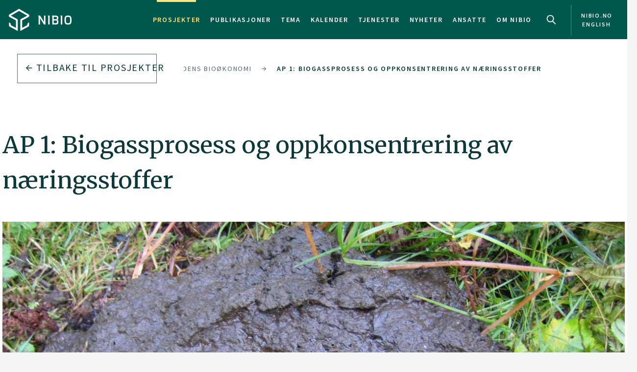

--- FILE ---
content_type: text/html
request_url: https://www.nibio.no/prosjekter/baerekraftig-resirkulering-av-organiske-avfallsressurser-i-fremtidens-biooekonomi/arbeidspakke-1
body_size: 10741
content:
<!DOCTYPE html>

<html class="no-js" lang="no">

<head><!-- Google Tag Manager -->
<!-- <script>(function(w,d,s,l,i){w[l]=w[l]||[];w[l].push(

{'gtm.start': new Date().getTime(),event:'gtm.js'}
);var f=d.getElementsByTagName(s)[0],
j=d.createElement(s),dl=l!='dataLayer'?'&l='+l:'';j.async=true;j.src=
'https://www.googletagmanager.com/gtm.js?id='+i+dl;f.parentNode.insertBefore(j,f);
})(window,document,'script','dataLayer','GTM-M2BQN2S');</script> -->
<!-- End Google Tag Manager -->

<!-- Matomo -->
<!-- <script>
  var _paq = window._paq = window._paq || [];
  /* tracker methods like "setCustomDimension" should be called before "trackPageView" */
  _paq.push(['trackPageView']);
  _paq.push(['enableLinkTracking']);
  (function() {
    var u="https://nibio.matomo.cloud/";
    _paq.push(['setTrackerUrl', u+'matomo.php']);
    _paq.push(['setSiteId', '1']);
    _paq.push(['enableHeartBeatTimer']);
    var d=document, g=d.createElement('script'), s=d.getElementsByTagName('script')[0];
    g.async=true; g.src='//cdn.matomo.cloud/nibio.matomo.cloud/matomo.js'; s.parentNode.insertBefore(g,s);
  })();
</script> -->
<!-- End Matomo Code -->

<script>
    if (!window.location.pathname.startsWith('/admin')) {
        var script = document.createElement('script');
        script.id = 'Cookiebot';
        script.src = 'https://consent.cookiebot.com/uc.js';
        script.setAttribute('data-cbid', 'ef35f0ec-8e7d-46c2-942b-ec4e8c40e65c');
        script.setAttribute('data-blockingmode', 'auto');
        script.type = 'text/javascript';
        document.head.appendChild(script);
    }
</script>

<script data-cookieconsent="ignore"> 
  window.dataLayer = window.dataLayer || [];
  function gtag() {
    dataLayer.push(arguments);
  }
  gtag("consent", "default", {
    ad_personalization: "denied",
    ad_storage: "denied",
    ad_user_data: "denied",
    analytics_storage: "denied",
    functionality_storage: "denied",
    personalization_storage: "denied",
    security_storage: "granted",
    wait_for_update: 500,
  });
  gtag("set", "ads_data_redaction", true);
  gtag("set", "url_passthrough", false); 
</script>

<!-- Matomo new -->
<script data-cookieconsent="ignore">
  var waitForTrackerCount = 0;
  function matomoWaitForTracker() {
    console.log('matomoWaitForTracker start');
    if (typeof _paq === 'undefined' || typeof Cookiebot === 'undefined') {
      if (waitForTrackerCount < 40) {
        setTimeout(matomoWaitForTracker, 250);
        waitForTrackerCount++;
        return;
      }
    } else {
      window.addEventListener('CookiebotOnAccept', function (e) {
        console.log('consentSet accept');
        consentSet();
      });
      window.addEventListener('CookiebotOnDecline', function (e) {
        console.log('consentSet decline');
        consentSet();
      })
    }
  }

  function consentSet() {
    if (Cookiebot.consent.statistics) {
      _paq.push(['rememberCookieConsentGiven']);
      _paq.push(['setConsentGiven']);
    } else {
      _paq.push(['forgetCookieConsentGiven']);
      _paq.push(['deleteCookies']);
    }
  }

  matomoWaitForTracker();

  // Hide Marketing and Preferences categories, "Statistics" only used
  window.addEventListener('CookiebotOnDialogDisplay', e => {
    const detailCategories = ['Preference', 'Advertising', 'Unclassified'],
      toggleCategories = ['Marketing', 'Preferences'];
    detailCategories.forEach(e => {
      if (CookieConsentDialog[`cookieTable${e}Count`] === 0)
        document.getElementById(
          `CybotCookiebotDialogDetailBodyContentCookieContainer${e}Card`
        ).parentNode.style.display = 'none';
    });
    for (let i = 0; i < 3; i++)
      if (CookieConsentDialog[`cookieTable${detailCategories[i]}Count`] === 0)
        document.querySelector(
          `label[for=CybotCookiebotDialogBodyLevelButton${toggleCategories[i]}]`
        ).parentNode.style.display = 'none';
  }, !1);

  function IPtoNum(ip){
    return Number(
      ip.split(".")
        .map(d => ("000"+d).substr(-3) )
        .join("")
    );
  }

  async function getCloudflareJSON(){
    let data = await fetch('https://www.cloudflare.com/cdn-cgi/trace').then(res=>res.text())
    let arr = data.replace(/[\r\n]+/g, '","').replace(/\=+/g, '":"');
        arr ='{"' + arr.slice(0, arr.lastIndexOf('","')) + '"}';
    const jsondata = JSON.parse(arr);
    return jsondata;
  }

  getCloudflareJSON().catch(() => {
    var _paq = window._paq = window._paq || [];
    _paq.push(['trackPageView']);
    _paq.push(['enableLinkTracking']);
    (function() {
      var u="https://nibio.matomo.cloud/";
      _paq.push(['setTrackerUrl', u+'matomo.php']);
      _paq.push(['setSiteId', '1']);
      _paq.push(['enableHeartBeatTimer']);
      var d=document, g=d.createElement('script'), s=d.getElementsByTagName('script')[0];
      g.async=true; g.src='//cdn.matomo.cloud/nibio.matomo.cloud/matomo.js'; s.parentNode.insertBefore(g,s);
    })();
  })

  getCloudflareJSON().then((jsondata) => {
    //console.log(jsondata);
    var matomoStatus = matomoStatus || 'undefined';

    const ranges = [
      ['158.38.1.159', '158.38.1.192'],
      ['128.39.98.0', '128.39.98.255'],
      ['10.100.1.1', '10.100.254.254'],
      ['128.39.98.1', '128.39.99.254']
    ];

    const ip = jsondata.ip;
    const inRange = ranges.some(
      ([min,max]) => IPtoNum(min) < IPtoNum(ip) && IPtoNum(max) > IPtoNum(ip)
    );
    matomoStatus = inRange ? 'internal' : 'external';
    //console.log(matomoStatus);

    // var url = window.location.hostname;
    // var siteID = url === 'nibio.no' ? '1' : '7';

    setTimeout(() => {
      console.log('matomoStatus start');
      var _paq = window._paq = window._paq || [];
      _paq.push(['setCustomDimension', customDimensionId = 1, customDimensionValue = matomoStatus]);
      _paq.push(['requireCookieConsent']);
      _paq.push(['trackPageView']);
      _paq.push(['enableLinkTracking']);
      (function() {
        var u="https://nibio.matomo.cloud/";
        _paq.push(['setTrackerUrl', u+'matomo.php']);
        _paq.push(['setSiteId', '1']);
        _paq.push(['enableHeartBeatTimer']);
        var d=document, g=d.createElement('script'), s=d.getElementsByTagName('script')[0];
        g.async=true; g.src='//cdn.matomo.cloud/nibio.matomo.cloud/matomo.js'; s.parentNode.insertBefore(g,s);
      })();
    }, 100);
  })  

  //document.addEventListener('DOMContentLoaded', consentSet);
  document.addEventListener('DOMContentLoaded', matomoWaitForTracker);

  document.addEventListener("CookiebotOnConsentReady", function() {
    if (Cookiebot.consents.given.statistics) {
      // Load Matomo or other analytics
      console.log("User accepted statistics consent");
    } else {
      // Load alternative, or log basic events, or do nothing
      console.log("User declined statistics consent");
    }
  });
  
</script>
<!-- End Matomo Code --><!--[if IE]><meta http-equiv="X-UA-Compatible" content="IE=11"/><![endif]-->
<meta charset="utf-8" />
<meta name="description" content="I denne arbeidspakken jobbet vi med å binde løste næringsstoffer i flytende organisk avfall ved hjelp av sorbenter og mikroalger  " />
<meta name="viewport" content="width=device-width,initial-scale=1" />
<title>AP 1: Biogassprosess og oppkonsentrering av næringsstoffer - Nibio</title>
<link
  rel="apple-touch-icon"
  sizes="180x180"
  href="/_/asset/com.norsedigital.nibio:0000019bbc7efeb0/apple-touch-icon.png"
/>
<link
  rel="icon"
  type="image/png"
  href="/_/asset/com.norsedigital.nibio:0000019bbc7efeb0/favicon-32x32.png"
  sizes="32x32"
/>
<link
  rel="icon"
  type="image/png"
  href="/_/asset/com.norsedigital.nibio:0000019bbc7efeb0/favicon-16x16.png"
  sizes="16x16"
/>
<link
  rel="manifest"
  href="/_/asset/com.norsedigital.nibio:0000019bbc7efeb0/manifest.json"
/>
<link
  rel="mask-icon"
  href="/_/asset/com.norsedigital.nibio:0000019bbc7efeb0/safari-pinned-tab.svg"
  color="#5bbad5"
/>
<link
  rel="shortcut icon"
  href="/_/asset/com.norsedigital.nibio:0000019bbc7efeb0/favicon.ico"
/>
<meta name="theme-color" content="#ffffff" />
<meta
  name="google-site-verification"
  content="KhACqHw1ZCS9Mbpig8UvXUnACYyniy5VvGMA27NJQhU"
/>

<!-- Open Graph data -->
<meta property="og:title" content="AP 1: Biogassprosess og oppkonsentrering av næringsstoffer - Nibio" />
<meta property="og:type" content="article" />
<meta
  property="og:url" content="https://www.nibio.no/prosjekter/baerekraftig-resirkulering-av-organiske-avfallsressurser-i-fremtidens-biooekonomi/arbeidspakke-1"
/>
<meta property="og:image" content="https://www.nibio.no/prosjekter/baerekraftig-resirkulering-av-organiske-avfallsressurser-i-fremtidens-biooekonomi/arbeidspakke-1/_/image/fd7b8228-0ba8-43e6-8c8b-655bbf5403a9:4167f1e7a4d428b2f0c953c5ea17deb900f1e19a/block-512-512/Bilde1.jpg?quality=60" />
<meta property="og:description" content="I denne arbeidspakken jobbet vi med å binde løste næringsstoffer i flytende organisk avfall ved hjelp av sorbenter og mikroalger  " />
<meta property="og:site_name" content="Nibio" />
<meta property="og:image:width" content="512" />
<meta property="og:image:height" content="512" />

<!-- Place favicon.ico in the root directory -->

<link
  href="//fonts.googleapis.com/css?family=Merriweather:300,400,400i,700|Source+Sans+Pro:300,300i,400,400i,600,600i,700,700i"
  rel="stylesheet"
/>
<link
  rel="stylesheet"
  href="/_/asset/com.norsedigital.nibio:0000019bbc7efeb0/styles/main.css"
/>

<script type="text/javascript">
  var userip = "3.148.239.123";
  var re = /(46\.249\.232\.8(?!.))|(62\.50\.173\.106)|(77\.106\.175\.179)|(79\.135\.25\.5(?!.))|(79\.161\.49\.18(?!.))|(80\.89\.41\.154)|(80\.232\.108\.2(?!.))|(82\.147\.34\.194)|(84\.205\.40\.229)|(185\.3\.3\.214)|(193\.213\.35\.215)|(158\.37\.160\.178)|(158\.36\.141\.83(?!.))|(128\.39\.47\.46(?!.))|(217\.144\.240\.(109|110))|(88\.84\.191\.23[3-8])|(128\.39\.((5[8-9])|(9[8-9]))\.(([1][0-9][0-9])|([2][0-4][0-9])|([2][5][0-5])|([1-9][0-9])|([1-9])))|(128\.39\.184\.(([0-1][0-9][0-9])|([2][0-5][0-4])|([1-9][0-9])(?![0-9])|([1-9])(?![0-9])))|(128\.39\.97\.((([1][0-1][0-9])|([1][0-2][0-6])|([1][2][9])|([1][3-4][0-9])|([1][5][0-8])|([1-9][0-9])(?![0-9])|([1-9])(?![0-9]))))|(158\.38\.1\.(([1][6][1-9])|([1][7-8][0-9])|([1][9][0])))|(192\.168\..{1,3}\..{1,3})|(10\..{1,3}\..{1,3}\..{1,3})|(172\.[123][0-9]\..{1,3}\..{1,3})|(127\.0\.0\.1)$/;
  if (userip && re.test(userip) && ( !location.search || (location.search && location.search.indexOf('locationfilter') == -1) ) ) {
    var hash = location.hash ? location.hash : '';
    window.history.replaceState(null, null, location.pathname+(location.search ? location.search+'&':'?')+'locationfilter=true'+(location.hash ? location.hash : ''));
  }
</script>

<script
  src="/_/asset/com.norsedigital.nibio:0000019bbc7efeb0/scripts/vendor/modernizr.js"
></script>
<link rel="alternate" type="application/rss+xml" title="Nibio RSS" href="https://www.nibio.no/utils/nibio-rss" /></head>

<body class="news single-news"><!-- Google Tag Manager (noscript) -->
<!-- <noscript><iframe aria-hidden="true" src="https://www.googletagmanager.com/ns.html?id=GTM-M2BQN2S"
height="0" width="0" style="display:none;visibility:hidden"></iframe></noscript> -->
<!-- End Google Tag Manager (noscript) -->
    <!-- Global header -->
<header>
  <a href="#content" class="skip-navigation">Hopp til hovedinnholdet</a>
  <nav class="navbar navbar-default sticky-scroller master-nav" id="master-nav">
    <div class="container">
      <!-- Brand and toggle get grouped for better mobile display -->
      <div class="navbar-header">
        <a class="navbar-brand" href="/">
            <img src="/_/asset/com.norsedigital.nibio:0000019bbc7efeb0/images/nibio-logo-neg.png" alt="NIBIO Logo" />
        </a>
        <a href="/en"
          class="hidden-xs hidden-lg english btn btn-default">En </a>
        <!-- <button type="button" class="btn btn-default search-toggle hidden-sm hidden-md hidden-lg" data-toggle="collapse"
          data-target="#search-nav" aria-expanded="false">
          <img src="#" data-th-src="${portal.assetUrl({'_path=images/magnifying-glass.png'})}" alt="Search" />
        </button> -->
        <button type="button" class="navbar-toggle collapsed" data-toggle="collapse" data-target="#master-nav-collapse"
          aria-expanded="false">
          <span class="sr-only">Toggle navigation</span>
          <span class="icon-bar"></span>
          <span class="icon-bar"></span>
          <span class="icon-bar"></span><!-- MENY -->
        </button>
        <button type="button" class="search-new__toggle toggle-mobile"
          data-toggle="collapse"
          data-target="#search-nav" aria-expanded="false">
          Search
        </button>
        <!-- <a href="#content" class="skip-navigation">Hopp til hovedinnholdet</a> -->
      </div>
      <!-- Collect the nav links, forms, and other content for toggling -->
      <div class="collapse navbar-collapse no-transition" id="master-nav-collapse">
        <ul class="nav navbar-nav navbar-right">
          <li class="active">
            <a href="/prosjekter">Prosjekter</a>
            <div class="marker">
              <span></span>
            </div>
          </li>
          <li>
            <a href="/publikasjoner">Publikasjoner</a>
            <div class="marker">
              <span></span>
            </div>
          </li>
          <li>
            <a href="/tema">Tema</a>
            <div class="marker">
              <span></span>
            </div>
          </li>
          <li>
            <a href="/kalender">Kalender</a>
            <div class="marker">
              <span></span>
            </div>
          </li>
          <li>
            <a href="/tjenester">Tjenester</a>
            <div class="marker">
              <span></span>
            </div>
          </li>
          <li>
            <a href="/nyheter">Nyheter</a>
            <div class="marker">
              <span></span>
            </div>
          </li>
          <li>
            <a href="/ansatte">Ansatte</a>
            <div class="marker">
              <span></span>
            </div>
          </li>
          <li>
            <a href="/om-nibio">Om NIBIO</a>
            <div class="marker">
              <span></span>
            </div>
          </li>
          <li>
            <button type="button" class="search-new__toggle"
              data-toggle="collapse"
              data-target="#search-nav" aria-expanded="false">
              Search
            </button>
          </li>
          <li class="english hidden-sm hidden-md">
            <a href="/en">
            <span >nibio.no English</span>
              
              
            </a>
          </li>
        </ul>
      </div>
    </div>
  </nav>

  <!--

				FRONT PAGE IMAGE UNCOMMENT WHEN WORKING WITH IT
				APPEARS ON EVERY PAGE NOW

	-->

  

  

  <!--

				FRONT PAGE MAIN IMAGE END

	-->

  <div class="search-new" tabindex="-1">
    <div class="search-new__wrapper">
      <form id="search-form" action="/prosjekter">
        <div class="search-new__input" id="search-input">
            <input type="text" class="form-control" id="q" name="q" value=""
            autocomplete="off" placeholder="Bruk anførselstegn ved søk på eksakt ord eller frase" aria-label="Søk" test="Bruk anførselstegn ved søk på eksakt ord eller frase" />
          <button type="submit" class="search-new__submit">
            Søk
          </button>
        </div>

        <div class="search-new__category">
          <h4>Søk i</h4>
          <div class="search-new__options">
            <!-- <a href="#" rel="nofollow" data-core="sitewide" class="active">nibio.no</a> -->
            <a href="#" rel="nofollow" data-core="/sok">alt</a><a href="#" rel="nofollow" data-core="/ansatte">ansatte</a><a href="#" rel="nofollow" data-core="/prosjekter" class="active">prosjekter</a><a href="#" rel="nofollow" data-core="/publikasjoner">publikasjoner</a><a href="#" rel="nofollow" data-core="/tema">tema</a><a href="#" rel="nofollow" data-core="/tjenester">tjenester</a><a href="#" rel="nofollow" data-core="/kalender">kalender</a><a href="#" rel="nofollow" data-core="/nyheter">nyheter</a>
          </div>
        </div>
      </form>
    </div>
  </div>

  <!-- <nav class="navbar navbar-default sticky-scroller search-nav collapse" id="search-nav">
    <form class="navbar-form" id="search-form" data-th-action="${currentSearchCore.link}">
      <div class="container">
        <div class="row">
          <div class="col-xs-12 col-sm-4 col-md-4 col-lg-3 search-category">
            <a href="#" rel="nofollow">
              <span data-th-text="${portal.localize({'_key=global.searchfor','_locale='+currentLanguage})}"
                data-th-remove="tag"></span>
              <span data-th-text="${currentSearchCore.displayName}">nibio.no</span>:</a>
            <div class="search-category-options">
              <a href="#" rel="nofollow" data-th-each="core :${searchCores}" data-th-text="${core.displayName}"
                data-th-attr="data-core=${core.link}">core.displayName</a>
            </div>
          </div>
          <div class="col-xs-12 col-sm-6 col-md-7 col-lg-8 search-input" id="search-input">
            <input type="text" class="form-control" id="q" name="q" data-th-value="${params.q}"
              data-th-attr="placeholder=${portal.localize({'_key=global.search.placeholder','_locale='+currentLanguage})},aria-label=${portal.localize({'_key=global.search','_locale='+currentLanguage})},test=${portal.localize({'_key=global.search.placeholder','_locale='+currentLanguage})}"
              autocomplete="off" />
            <div class="labels" id="search-labels"></div>
            <div class="icon icon-question-mark">?</div>

            <div class="search-explanation">
              <div class="search-explanation-close">close</div>
              <div class="search-explanation-container"
                data-th-text="${portal.localize({'_key=global.searchExplanation','_locale='+currentLanguage})}">
              </div>
            </div>
          </div>

          <div class="col-xs-12 col-sm-2 col-md-1 col-lg-1 search-submit">
            <button type="submit" class="btn">
              <span data-th-text="${portal.localize({'_key=global.search','_locale='+currentLanguage})}"
                data-th-remove="tag">global.search</span>
              <i class="arrow-right"></i>
            </button>
          </div>
        </div>
      </div>
    </form>
  </nav> -->
</header>
<div class="visible-print-block print-logo">
  <img src="/_/asset/com.norsedigital.nibio:0000019bbc7efeb0/images/nibio-logo.png" alt="NIBIO Logo" />
  <span class="currentDate">
    Utskrift
    <span class="date"></span>
  </span>
</div>
<!-- END Global header -->
<div></div>

    <main role="main" id="content" class="main-project">
         <!-- Breadcrumbs -->
          <div class="row utilities">
            <div class="col-sm-6 col-md-5 col-lg-3 back-button js-back-btn">
              <a href="/prosjekter" class="btn btn-block btn-nav btn-nav-new btn-default">
              <i class="arrow-left"></i>
              <span>Tilbake til</span> <span>Prosjekter</span>
              </a>
            </div>
            <div class="col-sm-6 col-md-7 col-lg-9 breadcrumbs scrolling">
              <nav class="scroll">
                
                  
                    <a href="/prosjekter/baerekraftig-resirkulering-av-organiske-avfallsressurser-i-fremtidens-biooekonomi" data-slug="Kretsløp SIS - Bærekraftig resirkulering av organiske avfallsressurser i fremtidens bioøkonomi">Kretsløp SIS - Bærekraftig resirkulering av organiske avfallsressurser i fremtidens bioøkonomi</a>
                    <span><i
                      class="arrow-right"></i></span>
                  
                  
                
                
                  
                  
                    <a href="/prosjekter/baerekraftig-resirkulering-av-organiske-avfallsressurser-i-fremtidens-biooekonomi/arbeidspakke-1" data-id="2ae2ed61-db46-40a4-809a-bf19f3d6e574">AP 1: Biogassprosess og oppkonsentrering av næringsstoffer</a>
                    
                  
                
              </nav>
              <div class="fader"></div>
            </div>
              
          </div>
        
        <article>
            <header>
              <div class="container">
                    <div class="heading-wrapper">
                        <!-- Article heading -->
                        <div class="row heading">
                            <div class="locale-switch-only text-right hidden-sm hidden-md hidden-lg">
                                
                            </div>
                            <div class="col-sm-12">
                                <h1>AP 1: Biogassprosess og oppkonsentrering av næringsstoffer</h1>
                            </div>
                        </div>
                        <!-- Article header image -->
                        <div class="row header-image">
                            <div class="col-sm-12 ">
                                <div class="container">
                                    <div class="row">
                                        <div class="col-sm-12">
                                          <figure>
                                            <img src="/prosjekter/baerekraftig-resirkulering-av-organiske-avfallsressurser-i-fremtidens-biooekonomi/arbeidspakke-1/_/image/fd7b8228-0ba8-43e6-8c8b-655bbf5403a9:4167f1e7a4d428b2f0c953c5ea17deb900f1e19a/max-1280/Bilde1.jpg?quality=60"
                                                class="img-responsive" alt="Bilde1">
                                            <figcaption>
                                              <p>Bilde: Håvard Seinshamn</p>

                                            </figcaption>
                                        </div>
                                    </div>
                                </div>
                            </div>
                        </div>
                    </div>
                </div>
            </header>
            <section class="main-content main-content-project">
                <div class="container">
                    <div class="row byline">
                        <div class="col-sm-12">
                            <div>Publisert: 18.12.2019</div>
                            
                        </div>
                    </div>
                    <div class="row content">
                        <div class="col-sm-10">
                            <p class="ingress">I denne arbeidspakken jobbet vi med å binde løste næringsstoffer i flytende organisk avfall ved hjelp av sorbenter og mikroalger  </p>
                        </div>
                    </div>
                    <div class="row content">
                        <div class="col-sm-12 col-md-8 primary col-sm-first" data-portal-region="intro">
                            
                                
                                    <section data-portal-component-type="text"><p>Næringsrike avfallsressurser inneholder ofte store mengder vann. Hvis avfallet ikke kan brukes lokalt, må det transporteres. Transport uten først å redusere vanninnholdet er kostbar og lite bærekraftig.</p>

<p>Ved mekanisk avvanning vil viktige plantenæringsstoffer som ammonium (NH<sub>4</sub><sup>+</sup>) og kalium følge væskefasen. Binding og oppkonsentrering av løste næringsstoffer med bruk av sorbenter kan derfor være en løsning for en mer bærekraftig utnyttelse av næringsstoffene.</p>

<p>En annen mulighet for oppkonsentrering av løste næringsstoffer er bruk av alger som tar opp næringsstoffene når de dyrkes i slikt avfall.</p>
</section>
                                
                                
                                    <section data-portal-component-type="text"><h2>Sorbenter</h2>

<p>Sorbenter er materialer som kan fange andre stoffer på overflaten.&nbsp;</p>

<p>Sorbenter som kan adsorbere NH<sub>4</sub><sup>+&nbsp;</sup>kan være en løsning for biogassprosesser, der nitrogenrike råstoffer brukes som substrat. Eksempler er fiskeslam og fiskeensilasje som har så høy ammoniumkonsentrasjon at de mikrobielle prosessene i biogassreaktoren inhiberes.</p>

<p>Figur 1 nedenfor gir en oversikt over de ulike metodene vi brukte for å bestemme og vurdere adsorpsjonskapasiteten til adsorbenter i flytende organiske fraksjoner.</p>
</section>
                                
                                
                                    <section data-portal-component-type="text"><figure class="editor-align-justify"><img alt="Bilde1 ny.png" src="/prosjekter/baerekraftig-resirkulering-av-organiske-avfallsressurser-i-fremtidens-biooekonomi/arbeidspakke-1/_/image/967f8214-d4b7-4008-95ad-64eaf9324b47:03fc5b124d0c1d8b321ebe4dd1597f95b391c459/width-768/Bilde1%20ny.png" style="width:100%">
<figcaption>Figur 1. Figuren gir en oversikt over de ulike metodene vi brukte for å vurdere og bestemme adsorpsjonskapasiteten til adsorbenter i flytende organiske fraksjoner.<br>
CSTR er en forkortelse på engelsk for Continuous stirred tank reactor, kontinuerlig rørt reaktor på norsk.<br>
Batch er engelsk for sats i betydningen av et lukket bestemt volum gass eller væske i en beholder.</figcaption>
</figure>

<p>&nbsp;</p>
</section>
                                
                                
                                    <section data-portal-component-type="text"><p>Det finnes mange ulike typer sorbenter. De har ulik evne til å binde og frigi næringsstoffer. I tillegg til å ha god evne til å binde næringsstoffer, er det også viktig at sorbentene kan frigi de adsorberte næringsstoffene når de skal brukes som gjødsel.</p>

<p>Ettersom organiske avfallsstrømmer har ganske lav økonomisk verdi når det brukes som gjødsel, må kostnadene knyttet til behandlinger og oppgraderinger være tilsvarende lave. Vi har brukt den leirebasert adsorbenten zeolitt i forsøkene våre siden dette er en relativt billig sorbent.</p>
</section>
                                
                                
                                    <a data-portal-component-type="part" class="btn btn-block btn-nav" target="_blank" href="/prosjekter/baerekraftig-resirkulering-av-organiske-avfallsressurser-i-fremtidens-biooekonomi/arbeidspakke-1/ap-1-sorbenter">
    Klikk her for resultater fra forskningen vår på sorbenter
    <i class="arrow-right"></i>
</a>
                                
                                
                                    <section data-portal-component-type="text"><h2>Mikroalger</h2>

<p>Mikroalger er mikroskopiske organismer, hovedsakelig akvatiske, som kan utføre oksygenbasert fotosyntese på samme måte som planter, dvs. at de henter det meste av energien fra lys og kan bruke CO<sub>2</sub>&nbsp;som karbonkilde (Figur 2).</p>
</section>
                                
                                
                                    <section data-portal-component-type="text"><figure class="editor-align-justify"><img alt="Figure 1 microalgae.png" src="/prosjekter/baerekraftig-resirkulering-av-organiske-avfallsressurser-i-fremtidens-biooekonomi/arbeidspakke-1/_/image/0c738598-4a71-4e17-ac7f-601b5c1f6498:01aa4e3cf2c18ed85eb734d7716d08114ba7bf1c/width-768/Figure%201%20microalgae.png" style="width:100%">
<figcaption>Figur 2. Mikroskopibilder av noen av mikroalgestammene vi bruker i laboratoriet. Bildet til venstre: Haematococcus pluvialis (de større grønne cellene til venstre), Chlorella sorokiniana (de små lysende cellene til høyre). Bildet til høyre: Arthrospira platensis (“Spirulina”). Foto: Thorsten Heidorn</figcaption>
</figure>

<p>&nbsp;</p>
</section>
                                
                                
                                    <section data-portal-component-type="text"><p>I naturen har mikroalger sammen med landbaserte planter den svært viktige funksjonen med å resirkulere næringsstoffer gjennom å konvertere uorganiske molekyler til organiske molekyler med høyere energiinnhold, og disse kan da benyttes av for eksempel dyr og mennesker (karbohydrater, proteiner).</p>

<p>Fordelen ved mikroalger sammenlignet med landplanter når det gjelder et teknisk rensesystem, er det at de er suspendert i vann og dermed enklere kan integreres i et eksisterende teknisk system, som for eksempel et vannrenseanlegg.</p>

<p>Dyrking av mikroalger er en mulig metode for å oppkonsentrere næringsstoffer fra flytende avfallsstrømmer, akkurat slik det skjer i naturen (f.eks. algeoppblomstringer, som er et heller uønsket fenomen).</p>
</section>
                                
                                
                                    <a data-portal-component-type="part" class="btn btn-block btn-nav" target="_blank" href="/prosjekter/baerekraftig-resirkulering-av-organiske-avfallsressurser-i-fremtidens-biooekonomi/arbeidspakke-1/arbeidspakke-1-mikroalger">
    Klikk her for resultater fra forskningen vår på mikroalger
    <i class="arrow-right"></i>
</a>
                                
                            
                        </div>
                        <div class="col-sm-10 col-sm-offset-1 col-md-4 col-md-offset-0 secondary">
                            <div class="contact desktop-only">
                                <h5>KONTAKTPERSON</h5>
                                <article>
    <div class="portrait">
        <!-- <a data-th-if="${contact.isActive}" data-th-href="${contact.url}"
            data-th-attr="aria-label=${contact.displayName}"></a> -->
        <div class="hexagon hexagon1 hexagon2">
            <div class="hexagon-in1">
                <div class="hexagon-in2"
                    style="background-image:url(&#39;/prosjekter/baerekraftig-resirkulering-av-organiske-avfallsressurser-i-fremtidens-biooekonomi/arbeidspakke-1/_/image/0f36aaf5-b24f-4281-b6f2-4318c184f96a:856994c0a29d2737aaceff9d7a1c23652b5df3ce/max-400/Linn%20Solli.jpg?quality=60&#39;) !important;"></div>
                
            </div>
        </div>
        <img class="hidden print-image" src="/prosjekter/baerekraftig-resirkulering-av-organiske-avfallsressurser-i-fremtidens-biooekonomi/arbeidspakke-1/_/image/0f36aaf5-b24f-4281-b6f2-4318c184f96a:856994c0a29d2737aaceff9d7a1c23652b5df3ce/max-400/Linn%20Solli.jpg?quality=60" />
    </div>
    <div class="info">
        <p>
            <a href="/ansatte/linn-solli"
            class="contact-link" aria-label="Linn Solli Forsker – Divisjon for miljø og naturressurser">
              <b>Linn Solli</b>
              
                  <br />
                  Forsker
                   - 
                  Divisjon for miljø og naturressurser
                  
              
            </a>
        </p>
        <p class="actions">
            <a href="tel:(+47) 916 30 649">(+47) 916 30 649</a>
            <a href="mailto:linn.solli@nibio.no">linn.solli@nibio.no</a>
            <span>
                Kontorsted: 
                Ås Vollebekk
            </span>
        </p>
    </div>
</article>
                                <article>
    <div class="portrait">
        <!-- <a data-th-if="${contact.isActive}" data-th-href="${contact.url}"
            data-th-attr="aria-label=${contact.displayName}"></a> -->
        <div class="hexagon hexagon1 hexagon2">
            <div class="hexagon-in1">
                <div class="hexagon-in2"
                    style="background-image:url(&#39;/prosjekter/baerekraftig-resirkulering-av-organiske-avfallsressurser-i-fremtidens-biooekonomi/arbeidspakke-1/_/image/c77d3dc0-0982-4299-a191-56d64af281a2:30e574e10034bea528ca33487c7251ba0ffc4b6b/max-400/27092-ef-20150619-134310.jpg?quality=60&#39;) !important;"></div>
                
            </div>
        </div>
        <img class="hidden print-image" src="/prosjekter/baerekraftig-resirkulering-av-organiske-avfallsressurser-i-fremtidens-biooekonomi/arbeidspakke-1/_/image/c77d3dc0-0982-4299-a191-56d64af281a2:30e574e10034bea528ca33487c7251ba0ffc4b6b/max-400/27092-ef-20150619-134310.jpg?quality=60" />
    </div>
    <div class="info">
        <p>
            <a href="/ansatte/roald-aasen"
            class="contact-link" aria-label="Roald Aasen Forsker – Divisjon for miljø og naturressurser">
              <b>Roald Aasen</b>
              
                  <br />
                  Forsker
                   - 
                  Divisjon for miljø og naturressurser
                  
              
            </a>
        </p>
        <p class="actions">
            <a href="tel:(+47) 976 22 305">(+47) 976 22 305</a>
            <a href="mailto:roald.aasen@nibio.no">roald.aasen@nibio.no</a>
            <span>
                Kontorsted: 
                Ås Vollebekk
            </span>
        </p>
    </div>
</article>
                                <article>
    <div class="portrait">
        <!-- <a data-th-if="${contact.isActive}" data-th-href="${contact.url}"
            data-th-attr="aria-label=${contact.displayName}"></a> -->
        <div class="hexagon hexagon1 hexagon2">
            <div class="hexagon-in1">
                <div class="hexagon-in2"
                    style="background-image:url(&#39;/prosjekter/baerekraftig-resirkulering-av-organiske-avfallsressurser-i-fremtidens-biooekonomi/arbeidspakke-1/_/image/b31eef08-b6d6-47a7-a0e3-158e4eaa2c75:db9f4ed5a96137582f211b67001e90b16f4e9c10/max-400/Trine_Eggen.jpg?quality=60&#39;) !important;"></div>
                
            </div>
        </div>
        <img class="hidden print-image" src="/prosjekter/baerekraftig-resirkulering-av-organiske-avfallsressurser-i-fremtidens-biooekonomi/arbeidspakke-1/_/image/b31eef08-b6d6-47a7-a0e3-158e4eaa2c75:db9f4ed5a96137582f211b67001e90b16f4e9c10/max-400/Trine_Eggen.jpg?quality=60" />
    </div>
    <div class="info">
        <p>
            <a href="/ansatte/trine-eggen"
            class="contact-link" aria-label="Trine Eggen Seniorforsker – Divisjon for miljø og naturressurser">
              <b>Trine Eggen</b>
              
                  <br />
                  Seniorforsker
                   - 
                  Divisjon for miljø og naturressurser
                  
              
            </a>
        </p>
        <p class="actions">
            <a href="tel:(+47) 909 97 074">(+47) 909 97 074</a>
            <a href="mailto:trine.eggen@nibio.no">trine.eggen@nibio.no</a>
            <span>
                Kontorsted: 
                Ås - Bygg O43
            </span>
        </p>
    </div>
</article>
                            </div>
                            <div data-portal-region="left_intro">
                                
                            </div>
                        </div>
                    </div>
                </div>
                <div data-portal-region="main">
                    
                </div>
            </section>

            <section class="mobile-only">
              <div class="container">
                <div class="row content">
                  <div class="col-sm-12">
                      <div class="contact contact-bottom">
                          <h5>KONTAKTPERSON</h5>
                          <article>
    <div class="portrait">
        <!-- <a data-th-if="${contact.isActive}" data-th-href="${contact.url}"
            data-th-attr="aria-label=${contact.displayName}"></a> -->
        <div class="hexagon hexagon1 hexagon2">
            <div class="hexagon-in1">
                <div class="hexagon-in2"
                    style="background-image:url(&#39;/prosjekter/baerekraftig-resirkulering-av-organiske-avfallsressurser-i-fremtidens-biooekonomi/arbeidspakke-1/_/image/0f36aaf5-b24f-4281-b6f2-4318c184f96a:856994c0a29d2737aaceff9d7a1c23652b5df3ce/max-400/Linn%20Solli.jpg?quality=60&#39;) !important;"></div>
                
            </div>
        </div>
        <img class="hidden print-image" src="/prosjekter/baerekraftig-resirkulering-av-organiske-avfallsressurser-i-fremtidens-biooekonomi/arbeidspakke-1/_/image/0f36aaf5-b24f-4281-b6f2-4318c184f96a:856994c0a29d2737aaceff9d7a1c23652b5df3ce/max-400/Linn%20Solli.jpg?quality=60" />
    </div>
    <div class="info">
        <p>
            <a href="/ansatte/linn-solli"
            class="contact-link" aria-label="Linn Solli Forsker – Divisjon for miljø og naturressurser">
              <b>Linn Solli</b>
              
                  <br />
                  Forsker
                   - 
                  Divisjon for miljø og naturressurser
                  
              
            </a>
        </p>
        <p class="actions">
            <a href="tel:(+47) 916 30 649">(+47) 916 30 649</a>
            <a href="mailto:linn.solli@nibio.no">linn.solli@nibio.no</a>
            <span>
                Kontorsted: 
                Ås Vollebekk
            </span>
        </p>
    </div>
</article>
                          <article>
    <div class="portrait">
        <!-- <a data-th-if="${contact.isActive}" data-th-href="${contact.url}"
            data-th-attr="aria-label=${contact.displayName}"></a> -->
        <div class="hexagon hexagon1 hexagon2">
            <div class="hexagon-in1">
                <div class="hexagon-in2"
                    style="background-image:url(&#39;/prosjekter/baerekraftig-resirkulering-av-organiske-avfallsressurser-i-fremtidens-biooekonomi/arbeidspakke-1/_/image/c77d3dc0-0982-4299-a191-56d64af281a2:30e574e10034bea528ca33487c7251ba0ffc4b6b/max-400/27092-ef-20150619-134310.jpg?quality=60&#39;) !important;"></div>
                
            </div>
        </div>
        <img class="hidden print-image" src="/prosjekter/baerekraftig-resirkulering-av-organiske-avfallsressurser-i-fremtidens-biooekonomi/arbeidspakke-1/_/image/c77d3dc0-0982-4299-a191-56d64af281a2:30e574e10034bea528ca33487c7251ba0ffc4b6b/max-400/27092-ef-20150619-134310.jpg?quality=60" />
    </div>
    <div class="info">
        <p>
            <a href="/ansatte/roald-aasen"
            class="contact-link" aria-label="Roald Aasen Forsker – Divisjon for miljø og naturressurser">
              <b>Roald Aasen</b>
              
                  <br />
                  Forsker
                   - 
                  Divisjon for miljø og naturressurser
                  
              
            </a>
        </p>
        <p class="actions">
            <a href="tel:(+47) 976 22 305">(+47) 976 22 305</a>
            <a href="mailto:roald.aasen@nibio.no">roald.aasen@nibio.no</a>
            <span>
                Kontorsted: 
                Ås Vollebekk
            </span>
        </p>
    </div>
</article>
                          <article>
    <div class="portrait">
        <!-- <a data-th-if="${contact.isActive}" data-th-href="${contact.url}"
            data-th-attr="aria-label=${contact.displayName}"></a> -->
        <div class="hexagon hexagon1 hexagon2">
            <div class="hexagon-in1">
                <div class="hexagon-in2"
                    style="background-image:url(&#39;/prosjekter/baerekraftig-resirkulering-av-organiske-avfallsressurser-i-fremtidens-biooekonomi/arbeidspakke-1/_/image/b31eef08-b6d6-47a7-a0e3-158e4eaa2c75:db9f4ed5a96137582f211b67001e90b16f4e9c10/max-400/Trine_Eggen.jpg?quality=60&#39;) !important;"></div>
                
            </div>
        </div>
        <img class="hidden print-image" src="/prosjekter/baerekraftig-resirkulering-av-organiske-avfallsressurser-i-fremtidens-biooekonomi/arbeidspakke-1/_/image/b31eef08-b6d6-47a7-a0e3-158e4eaa2c75:db9f4ed5a96137582f211b67001e90b16f4e9c10/max-400/Trine_Eggen.jpg?quality=60" />
    </div>
    <div class="info">
        <p>
            <a href="/ansatte/trine-eggen"
            class="contact-link" aria-label="Trine Eggen Seniorforsker – Divisjon for miljø og naturressurser">
              <b>Trine Eggen</b>
              
                  <br />
                  Seniorforsker
                   - 
                  Divisjon for miljø og naturressurser
                  
              
            </a>
        </p>
        <p class="actions">
            <a href="tel:(+47) 909 97 074">(+47) 909 97 074</a>
            <a href="mailto:trine.eggen@nibio.no">trine.eggen@nibio.no</a>
            <span>
                Kontorsted: 
                Ås - Bygg O43
            </span>
        </p>
    </div>
</article>
                      </div>
                    </div>
                </div>
              </div>
            </section>


            
            <!-- _cards.publications -->
            
            <!-- END _cards.publications -->
            <!-- _cards.projects -->
            
            <!-- END _cards.projects -->

            
        </article>

    </main>
    <footer>
    <div class="container">
        <div class="row">
            <div class="col-sm-12 col-md-2 col-lg-2 logo">
                <img src="/_/asset/com.norsedigital.nibio:0000019bbc7efeb0/images/nibio-logo-neg.png" class="img-responsive"
                    alt="Describing image text" />

              <img src="/_/asset/com.norsedigital.nibio:0000019bbc7efeb0/images/Miljfyrtarn-ensfarget-hvit.png" class="img-responsive"
                   alt="Miljfyrtarn ensfarget hvit logo" />
            </div>
            <div class="col-sm-4 col-md-offset-0 col-md-3 col-lg-3 col-lg-offset-1 contact">
                <h3>Kontakt oss</h3>
                <table>
                    <tr>
                        <th>Post</th>
                        <td><p>Postboks 115<br />NO-1431 &Aring;s</p></td>
                    </tr>
                    <tr>
                        <th>Telefon</th>
                        <td>
                            
                            
                            <a href="tel:+ 47 406 04 100">+ 47 406 04 100</a>
                        </td>
                    </tr>
                    <tr>
                        <th>E-post</th>
                        <td>
                            <a href="mailto:post@nibio.no">post@nibio.no</a>
                        </td>
                    </tr>
                </table>
            </div>

            <div style="width: auto;" class="col-sm-4 col-md-3 col-lg-3 buttons">
             <div>
                <a href="/ansatte"
                    class="btn btn-default btn-block">
                    ANSATTE
                    <i class="arrow-right"></i>
                </a>
                
             </div>
             <div>
                <a href="/om-nibio/adresser"
                    class="btn btn-default btn-block">
                    ADRESSER
                    <i class="arrow-right"></i>
                </a>
                
             </div>
             <div>
                <a href="/om-nibio/nyhetsbrev-fra-nibio"
                    class="btn btn-default btn-block">
                    Nyhetsbrev
                    <i class="arrow-right"></i>
                </a>
                
             </div>
             <div>
                
                <a href="https://uustatus.no/nb/erklaringer/publisert/91f64cdf-15bc-47d4-9f3d-4eea523c6f87"
                    class="btn btn-default btn-block">
                    Tilgjengelighetserklæring
                    <i class="arrow-right"></i>
                </a>
             </div>
             <div>
                <a href="/om-nibio/personvernombudet-i-nibio/personvernerklaering-for-nibio"
                    class="btn btn-default btn-block">
                    Personvern
                    <i class="arrow-right"></i>
                </a>
                
             </div>
            </div>

            <div style="margin-left: 2%;" class="col-sm-4 col-md-3 col-md-offset-1 col-lg-2 col-lg-offset-1 some">
                <h3>Sosiale medier</h3>
                <div class="some">
                    <a href="https://nb-no.facebook.com/Nibio.no/ ">
                        <img src="/prosjekter/baerekraftig-resirkulering-av-organiske-avfallsressurser-i-fremtidens-biooekonomi/arbeidspakke-1/_/image/539c1f67-fbd8-485b-895a-9a4a3646bf8f:eaebbef4c0cc8e057327afd2162e9bab75d66d4d/height-54/facebook.png" alt="facebook" />
                    </a><a href="https://www.instagram.com/nibio_no/">
                        <img src="/prosjekter/baerekraftig-resirkulering-av-organiske-avfallsressurser-i-fremtidens-biooekonomi/arbeidspakke-1/_/image/4d6ebfda-a997-4e74-9c4d-510e633c8f7a:7251a93b1b35b94c62b56b4fc4804cb4bd16b010/height-54/instagram.png" alt="Instagram" />
                    </a><a href="https://www.linkedin.com/company/80106/">
                        <img src="/prosjekter/baerekraftig-resirkulering-av-organiske-avfallsressurser-i-fremtidens-biooekonomi/arbeidspakke-1/_/image/23fc91ec-e8d8-40b3-9903-c54046577dda:64c803d65da303d0b896c7f54fc9b4779362f354/height-54/linkedin.png" alt="LinkedIn" />
                    </a><a href="https://www.youtube.com/channel/UCfvBzDisycpX9ks3PkWiEFw">
                        <img src="/prosjekter/baerekraftig-resirkulering-av-organiske-avfallsressurser-i-fremtidens-biooekonomi/arbeidspakke-1/_/image/52b3bd69-bd13-40c8-bd0e-613fd44c56ed:5feb5111d47ff9f44f30390b092c1674f1e7d5d5/height-54/youtube@2x%20(1).png" alt="YouTube" />
                    </a><a href="https://www.nibio.no/utils/nibio-rss">
                        <img src="/prosjekter/baerekraftig-resirkulering-av-organiske-avfallsressurser-i-fremtidens-biooekonomi/arbeidspakke-1/_/image/f4b607fd-8336-4e96-8710-a96f6151bffb:57976b3fe71e15b4bad42bda4b899bfec4a48905/height-54/rss.png" alt="Nibio RSS" />
                    </a>
                </div>
                <hr />
                <p>2026 © Norsk institutt for bioøkonomi</p>
                <!-- <p class="cookie-information">
                    <span data-th-text="${portal.localize({'_key=footer.cookiesinfo','_locale='+content.language})}"
                        data-th-remove="tag"></span><br />
                    <a href="#" data-th-href="${PRIVACY_URL}" class="privacy" data-th-if="${PRIVACY_URL}"
                        data-th-text="${portal.localize({'_key=footer.privacylink','_locale='+content.language})}">footer.privacylink</a>
                </p> -->
            </div>
        </div>
    </div>

    <!-- <div id="cookieConsent">
      Allow Cookies tracking? 
      <button class="consentButton btn-yes" data-consent="yes">Yes</button>
      <button class="consentButton" data-consent="no">No</button>
    </div> -->
</footer>

<script>
    var translations = {"expandTable":"Utvid tabellen "};
    var ASSETS_PATH = "\/_\/asset\/com.norsedigital.nibio:0000019bbc7efeb0\/.";
</script>
<script data-cookieconsent="ignore" src="/_/asset/com.norsedigital.nibio:0000019bbc7efeb0/scripts/vendor.js"></script>
<script data-cookieconsent="ignore" src="/_/asset/com.norsedigital.nibio:0000019bbc7efeb0/scripts/plugins.js"></script>
<script data-cookieconsent="ignore" src="/_/asset/com.norsedigital.nibio:0000019bbc7efeb0/scripts/main.js"></script>
<script data-cookieconsent="ignore" src="/_/asset/com.norsedigital.nibio:0000019bbc7efeb0/scripts/mapbox.js"></script>

</body>

</html>